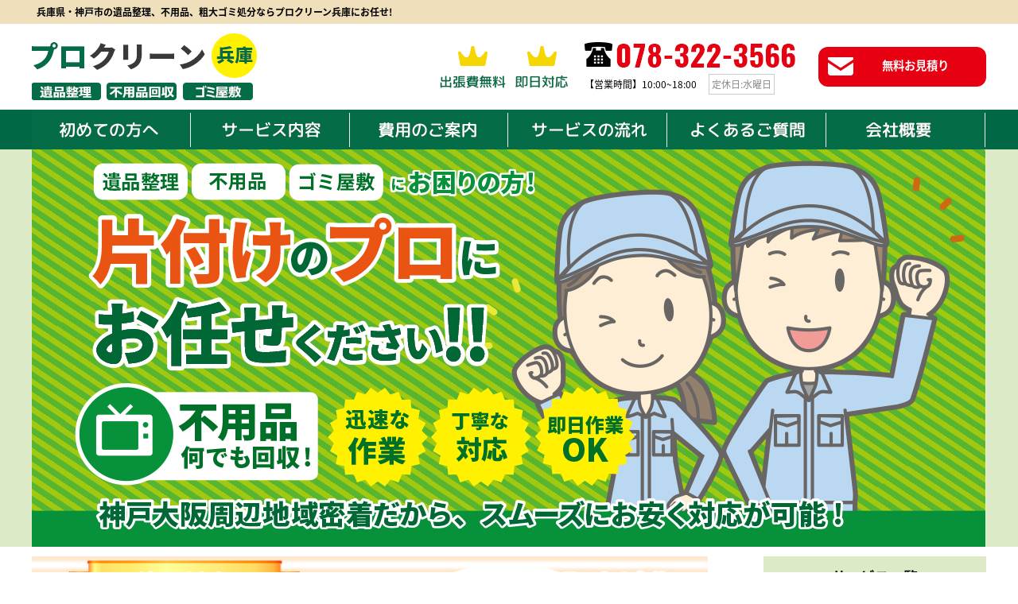

--- FILE ---
content_type: text/html
request_url: https://proclean-hyogo.com/
body_size: 4769
content:
<!DOCTYPE html>
<html>
  <head>
    <meta charset="UTF-8">
    <meta name="viewport" content="width=device-width, initial-scale=1">

    <title>兵庫県・神戸市の遺品整理・不用品・粗大ゴミ処分ならプロにお任せ! | プロクリーン兵庫</title>
    <meta name="description" content="大切な遺品・回収・整理、不用品・粗大ゴミ処分、高額買取サービス（不動産、ブランド品など）、プロクリーン兵庫にお任せ。尼崎・西宮・神戸、兵庫県全域出張が可能です。地域密着だからスムーズにお安く対応が可能です！" />

    <meta property="og:type" content="website" />
    <meta property="og:title" content="プロクリーン兵庫" />
    <meta property="og:image" content="/img/icon.png" />
    <meta property="og:url" content="http://example.net/" />
    <meta property="og:site_name" content="プロクリーン兵庫" />
    <meta property="og:description" content="大切な遺品・回収・整理、不用品・粗大ゴミ処分、高額買取サービス（不動産、ブランド品など）、プロクリーン兵庫にお任せ。尼崎・西宮・神戸、兵庫県全域出張が可能です。地域密着だからスムーズにお安く対応が可能です！" />

    <meta name="robots" content="noarchive">

    <link rel="shortcut icon" href="/img/favicon.ico">
    <link rel="stylesheet" type="text/css" href="css/main.css">
    <link rel="stylesheet" type="text/css" href="css/index.css">
  <script src="js/jquery-3.3.1.min.js"></script>
  <!-- Global site tag (gtag.js) - Google Analytics -->
<script async src="https://www.googletagmanager.com/gtag/js?id=UA-114723865-5"></script>
<script>
  window.dataLayer = window.dataLayer || [];
  function gtag(){dataLayer.push(arguments);}
  gtag('js', new Date());

  gtag('config', 'UA-114723865-5');
</script>
  </head>
  <body id="top">
    <!-- モバイル -->
  <!-- PC -->
  <div class="wrap">
    <head>
      <div class="head_title">
        <div class="container">
          <h1>兵庫県・神戸市の遺品整理、不用品、粗大ゴミ処分ならプロクリーン兵庫にお任せ!</h1>
        </div>
      </div>
      <a class="mobile_menu toggle menu mobile">
        <span>MENU</span>メニューを開く</a>
      <div class="inner child">
        <nav class="mobile">
          <div class="container">
            <ul>
              <li><a href="index.html"><img src="images/nav_1.jpg" alt="初めての方へ" class="img-responsive"></a></li>
              <li><a href="service.html"><img src="images/nav_2.jpg" alt="サービス内容" class="img-responsive"></a></li>
              <li><a href="price.html"><img src="images/nav_3.jpg" alt="費用のご案内" class="img-responsive"></li></a>
              <li><a href="flow.html"><img src="images/nav_4.jpg" alt="サービスの流れ" class="img-responsive"></a></li>
              <li><a href="question.html"><img src="images/nav_5.jpg" alt="よくあるご質問" class="img-responsive"></a></li>
              <li><a href="company.html"><img src="images/nav_6.jpg" alt="会社概要" class="img-responsive"></a></li>
            </ul>
          </div>
        </nav>
      </div>
      <div class="container head_wrap clearfix">
          <div class="head_logo">
            <a href="index.html"><img src="images/header_logo.jpg" alt="プロクリーン兵庫"></a>
          </div>
            <div class="head_point">
              <ul>
                <li><img src="images/header_point2.jpg" alt="出張費無料" class="img-responsive"></li>
                <li><img src="images/header_point3.jpg" alt="即日対応" class="img-responsive"></li>
              </ul>
            </div>
            <div class="head_tel">
              <div class="mb1"><a href="tel:078-322-3566"><img src="images/header_tel.jpg" alt="tel:078-335-6097"></a></div>
              <p>【営業時間】10:00~18:00 <span>定休日:水曜日</span></p>
            </div>
            <div class="head_mail">
              <a href="contact.html" class="mail_wrap clearfix">
              <img src="images/header_mail.png" alt="お問い合わせ・お見積りは無料です、お気軽にご相談ください">
              <p>無料お見積り</p>
            </a>
            </div>
      </div>
      <nav class="pc">
        <div class="container">
          <ul>
            <li><a href="index.html"><img src="images/nav_1.jpg" alt="初めての方へ" class="img-responsive"></a></li>
            <li><a href="service.html"><img src="images/nav_2.jpg" alt="サービス内容" class="img-responsive"></a></li>
            <li><a href="price.html"><img src="images/nav_3.jpg" alt="費用のご案内" class="img-responsive"></li></a>
            <li><a href="flow.html"><img src="images/nav_4.jpg" alt="サービスの流れ" class="img-responsive"></a></li>
            <li><a href="question.html"><img src="images/nav_5.jpg" alt="よくあるご質問" class="img-responsive"></a></li>
            <li><a href="company.html"><img src="images/nav_6.jpg" alt="会社概要" class="img-responsive"></a></li>
          </ul>
        </div>
      </nav>
      <div class="main_topimg">
        <div class="container">
        <a href="service.html"><img src="images/index_top.jpg" alt="遺品整理、不用品回収、ゴミ屋敷ならプロクリーン兵庫にお任せ!" class="img-responsive"></a>
        </div>
      </div>
      <nav class="mobile">
        <div class="container">
          <ul>
            <li><a href="index.html"><img src="images/nav_1.jpg" alt="初めての方へ" class="img-responsive"></a></li>
            <li><a href="service.html"><img src="images/nav_2.jpg" alt="サービス内容" class="img-responsive"></a></li>
            <li><a href="price.html"><img src="images/nav_3.jpg" alt="費用のご案内" class="img-responsive"></li></a>
            <li><a href="flow.html"><img src="images/nav_4.jpg" alt="サービスの流れ" class="img-responsive"></a></li>
            <li><a href="question.html"><img src="images/nav_5.jpg" alt="よくあるご質問" class="img-responsive"></a></li>
            <li><a href="company.html"><img src="images/nav_6.jpg" alt="会社概要" class="img-responsive"></a></li>
          </ul>
        </div>
      </nav>
    </head>
    <div class="container clearfix mb3">
        <div class="main_wrap">
          <section class="mb1">
            <a href="price.html"><img src="images/index_mainpicup.jpg" alt="不用品ゴミ回収！軽トラック積み放題18,000円～" class="img-responsive"></a>
          </section>
          <section>
            <div>
              <h2>兵庫県の遺品整理・不用品回収・粗大ゴミ処分なら専門のプロにお任せ!</h2>
              <h3>大切な遺品を回収・整理・買取致します。<br>生前整理、不動産の整理や相続のご相談も安心してお任せください。</h3>
              <p class="mb3">不用品回収・粗大ゴミ処分、ゴミ屋敷片付けなど様々な充実したサービスでお困りごとを解決
    致します。尼崎・西宮・神戸、兵庫県全域対応可能です！出張費、お見積り無料!地域密着だからこそ、速く安く対応できます。
    ご連絡いただければ、即日対応可能でございます。
    </p>
          <div class="service_content mb3">
              <ul>
                <li>
                  <div>
                   <img src="images/index_service1.jpg" alt="遺品整理・生前整理" class="img-responsive">
                  <p><span class="service_arrow"></span><a href="service.html#ihinseiri">遺品整理</a></p>
                  </div>
                </li>
                <li>
                  <div>
                    <img src="images/index_service2.jpg" alt="不用品ゴミ回収" class="img-responsive">
                    <p><span class="service_arrow"></span><a href="service.html#huyouhin">不用品回収</a></p>
                  </div>
                </li>
                <li>
                  <div>
                    <img src="images/index_service3.jpg" alt="ゴミ屋敷" class="img-responsive">
                    <p><span class="service_arrow"></span><a href="service.html#gomiyasiki">ゴミ屋敷片付け</a></p>
                  </div>
                </li>
                <li>
                  <div>
                    <img src="images/index_service4.jpg" alt="買取サービス" class="img-responsive">
                    <p><span class="service_arrow"></span><a href="service.html#kaitori">高額買取サービス</a></p>
                  </div>
                </li>
              </ul>
            </div>
          </div>
          </section>
          <section>
            <div class="index_pointWrap">
              <h3 class="pc"><img src="images/index_point-title.png" alt="安さだけじゃない、６つの安心!"></h3>
              <h3 class="mobile"><img src="images/index_point-title_m.png" alt="安さだけじゃない、６つの安心!"></h3>
              <div class="clearfix">
                  <div class="pointBox">
                    <h4>地域密着</h4>
                    <img src="images/index_point1.jpg" alt="即日OK" class="img-responsive">
                    <p>神戸市、西宮市、尼崎市、明石市…兵庫県全域対応可能です!地域密着なので即日スピード対応可能!</p>
                  </div>
                  <div class="pointBox">
                    <h4>何でも回収OK</h4>
                    <img src="images/index_point2.jpg" alt="何でも回収" class="img-responsive">
                    <p>少量から大量の不用品、家電製品といった処分の難しい粗大ゴミなど何でも激安価格で回収致します。</p>
                  </div>
                  <div class="pointBox">
                    <h4>清潔・丁寧・迅速</h4>
                    <img src="images/index_point3.jpg" alt="誠心誠意" class="img-responsive">
                    <p>清潔な身なりで作業にお伺いします。またスタッフ1人１人丁寧な接客と迅速な対応を心掛けております。</p>
                  </div>
                  <div class="pointBox">
                    <h4>トラブル0宣言</h4>
                    <img src="images/index_point4.jpg" alt="安心品質" class="img-responsive">
                    <p>トラブル・クレーム0の高い顧客満足度の安心品質を目指しております。違法な営業・押し売りは一切いたしません。</p>
                  </div>
                  <div class="pointBox">
                    <h4>追加料金一切なし</h4>
                    <img src="images/index_point5.jpg" alt="追加料金¥0" class="img-responsive">
                    <p>お見積り後の追加料金は一切いただきません。無料でお見積り致します。まずはお電話・メールでお問い合わせくださいませ。</p>
                  </div>
                  <div class="pointBox">
                    <h4>事前準備不要</h4>
                    <img src="images/index_point6.jpg" alt="全てお任せ!" class="img-responsive">
                    <p>お客様の手間は一切必要ございません。整理、整頓、掃除、解体、搬出まで全てお任せくださいませ。</p>
                  </div>
              </div>
            </div>
          </section>
        </div>
        <div class="sub_wrap">
          <section>
            <div class="index_service mb3">
              <p>サービス一覧</p>
              <ul>
                <li><a href="service.html#ihinseiri"><span class="service_arrow"></span>遺品整理・生前整理</a></li>
                <li><a href="service.html#huyouhin"><span class="service_arrow"></span>不用品回収・粗大ごみ処分</a></li>
                <li><a href="service.html#gomiyasiki"><span class="service_arrow"></span>ゴミ屋敷片付け</a></li>
                <li><a href="service.html#ihinseir"><span class="service_arrow"></span>高額買取サービス</a></li>
              </ul>
            </div>
          </section>
          <section class="pc">
            <h4 class="mb1">兵庫全域対応</h4>
            <img src="images/sub_picup1.jpg" alt="兵庫全域対応" class="img-responsive">
            <p class="mb3">
              神戸市、尼崎市、西宮市、芦屋市、伊丹市、
              宝塚市、川西市、三田市、猪名川町、明石市、
              加古川市、高砂市、稲美町、播磨町、西脇市、
              三木市、小野市、加西市、加東市、多可町、
              姫路市、神河町、市川町、福崎町、相生市、
              たつの市、赤穂市、宍粟市、太子町、上郡町、
              佐用町、豊岡市、養父市、朝来市、香美町、
              新温泉町、篠山市、丹波市、洲本市、南あわ
              じ市、淡路市
            </p>
          </section>
          <section>
            <a href="price.html"><img src="images/sub_picup2.jpg" alt="料金のご案内" class="img-responsive mb1"></a>
            <a href="price.html#kaitori"><img src="images/sub_picup3.jpg" alt="高価買取" class="img-responsive mb1"></a>
          </section>
        </div>
  </div>
  <footer>
    <section>
      <div class="index_contact">
        <div class="contactBox">
          <div class="container contactInfo">
            <p class="footer_chara"><img src="images/footer_chara.png" alt="何でもお気軽にご相談ください"></p>
            <div class="clearfix">
            <div class="content_left">
              <img src="images/footer_title.png" alt="遺品整理、不用品回収、ゴミ屋敷のご相談はお気軽に" class="mb1 img-responsive">
              <div class="clearfix">
              <div class="content_left1">
                <a href="tel:078-322-3566"><img src="images/footer_tel.jpg" alt="tel:078-322-3566" class="mb1 img-responsive"></a>
                  <p class="mb1">遺品整理、不用品、ゴミ屋敷のご相談・お見積り無料です。兵庫県全域対応しております。お気軽にお問い合わせください。</p>
                <p>営業受付時間:10:00~18:00　<span>定休日：水曜日</span> </p>
              </div>
              <div class=" content_right1">
                <a href="contact.html"><img src="images/footer_mail.jpg" alt="無料お見積り、24時間受付メールフォーム" class="img-responsive"></a>
              </div>
              </div>
            </div>
            <div class="content_right">
              <ul>
                <li><img src="images/footer_point1.jpg" alt="即日対応OK"></li>
                <li><img src="images/footer_point2.jpg" alt="何でも回収OK"></li>
                <li><img src="images/footer_point3.jpg" alt="追加料金なし"></li>
              </ul>
            </div>
          </div>
          </div>
        </div>
      </div>
    </section>
    <section>
      <div class="sitemap container clearfix">
        <div class="sitemapBox sitemapLeft">
          <a href="index.html"><img src="images/footer_logo.jpg"></a>
          <ul>
            <li>〒650-0012<br>兵庫県神戸市中央区北長狭通3-3-8<br>元町運昌ビル3F東</li>
            <li>TEL：078-322-3566<br>FAX：078-322-3567</li>
            <li><a href="https://3lagency.com/index.html">運営会社：スリーエル・エージェンシー株式会社</a></li>
          </ul>
        </div>
        <div class="sitemapRight clearfix pc">
        <div class="sitemapBox sitemapSite">
          <p>サイトメニュー</p>
            <ul class="footer_arrow">
              <li><a href="index.html">初めての方へ</a></li>
              <li><a href="service.html">サービス内容</a></li>
              <li><a href="price.html">費用のご案内</a></li>
              <li><a href="flow.html">サービスの流れ</a></li>
              <li><a href="question.html">よくあるご質問</a></li>
              <li><a href="company.html">会社概要</a></li>
              <li><a href="contact.html">お問い合わせ</a></li>
            </ul>
        </div>
        <div class="sitemapBox sitemapService">
          <p>サービスのご案内</p>
            <ul>
              <li><a href="service.html#ihinseiri">遺品整理・生前整理</a></li>
              <li><a href="service.html#huyouhin">不用品回収</a></li>
              <li><a href="service.html#gomiyasiki">ゴミ屋敷片付け</a></li>
              <li><a href="service.html#kaitori">高額買取サービス</a></li>
            </ul>
        </div>
      </div>
      <!-- 携帯 -->
      <div id="sitemap" class="sitemapRight clearfix mobile">
        <nav class="mobile mb1">
          <div class="container">
            <ul>
              <li><a href="index.html"><img src="images/nav_1.jpg" alt="初めての方へ" class="img-responsive"></a></li>
              <li><a href="service.html"><img src="images/nav_2.jpg" alt="サービス内容" class="img-responsive"></a></li>
              <li><a href="price.html"><img src="images/nav_3.jpg" alt="費用のご案内" class="img-responsive"></li></a>
              <li><a href="flow.html"><img src="images/nav_4.jpg" alt="サービスの流れ" class="img-responsive"></a></li>
              <li><a href="question.html"><img src="images/nav_5.jpg" alt="よくあるご質問" class="img-responsive"></a></li>
              <li><a href="company.html"><img src="images/nav_6.jpg" alt="会社概要" class="img-responsive"></a></li>
            </ul>
          </div>
        </nav>
        <a class="toggle menu">
          サービスのご案内</a>
        <div class="inner child">
          <ul class="footer_arrow">
            <li><a href="service.html#ihinseiri">遺品整理・生前整理</a></li>
            <li><a href="service.html#huyouhin">不用品回収</a></li>
            <li><a href="service.html#gomiyasiki">ゴミ屋敷片付け</a></li>
            <li><a href="service.html#kaitori">高額買取サービス</a></li>
          </ul>
        </div>
    </div>
      </div>
    </section>
    <section>
      <div class="copyright">
        <div class="container">
          <p>© 2018 プロクリーン兵庫 inc.</p>
          <div class="index_topback">
            <a href="#top"><img src="images/index_topback.png" alt="最初へ戻る"></a>
          </div>
        </div>
      </div>
    </section>
    <section>
    </section>
    <div class="container head_wrap clearfix fix_menu_smartphone">
      <div class="head_logo">
        <a href="index.html"><img src="images/header_logo.jpg" alt="プロクリーン兵庫"></a>
      </div>
        <div class="head_point">
          <ul>
            <li><img src="images/header_point1.jpg" alt="激安価格" class="img-responsive"></li>
            <li><img src="images/header_point2.jpg" alt="出張費無料" class="img-responsive"></li>
            <li><img src="images/header_point3.jpg" alt="即日対応" class="img-responsive"></li>
          </ul>
        </div>
        <div class="head_tel">
          <div class="mb1"><a href="tel:078-335-6097"><img src="images/header_tel.jpg" alt="tel:078-335-6097"></a></div>
          <p>【営業時間】10:00~18:00 <span>定休日：水曜日</span></p>
        </div>
        <div class="head_mail">
          <a href="contact.html" class="mail_wrap clearfix">
          <img src="images/header_mail.png" alt="お問い合わせ・お見積りは無料です、お気軽にご相談ください">
          <p>無料お見積り</p>
        </a>
        </div>
    </div>
  </footer>
  </div>
  </body>
  <script>
  function question() {
      $(this).toggleClass("active").next().slideToggle(300);
  }

  $(".toggle").click(question);
</script>
<script type="text/javascript">
  $(function(){
    if ((navigator.userAgent.indexOf('iPhone') > 0
      && navigator.userAgent.indexOf('iPad') == -1)
      || navigator.userAgent.indexOf('iPod') > 0
      || navigator.userAgent.indexOf('Android') > 0) {
      var bH = $('.fix_menu_smartphone').height();
      $('body').css('margin-bottom',bH+'px');
    }else{
      $('.fix_menu_smartphone').css('display','none');
    }
  });
</script>
</html>


--- FILE ---
content_type: text/css
request_url: https://proclean-hyogo.com/css/main.css
body_size: 588
content:
@charset "UTF-8";

@import url(/css/sanitize.css);
@import url(https://fonts.googleapis.com/earlyaccess/notosansjapanese.css);

.clearfix:after {
  content: ".";
  display: block;
  clear: both;
  height: 0;
  visibility: hidden;
}

html {
  font-size: 12px;
}

body {
  font-family: 'Noto Sans Japanese', serif !important;
  font-size: 1.2rem;
  margin: 0 auto;
  padding: 0;
}
*, *::before, *::after {
  box-sizing: border-box;
}
a:link, a:visited, a:hover, a:active {
  color: #888;
  text-decoration: none;
}
a img {
  opacity: 1;
  -webkit-transition: .2s ease-in-out;
  transition: .2s ease-in-out;
}
.head_mail a:hover img{
  opacity:1;
}
a:hover img {
  opacity: .5;
}


--- FILE ---
content_type: text/css
request_url: https://proclean-hyogo.com/css/index.css
body_size: 2640
content:
@charset "UTF-8";

a{color:#888;}
a:link{color:#888;}
a:hover{color:#000;}
*{
  margin:0;
  padding:0;
  zoom:1;
}
li {zoom: normal;}
.important-yohaku{
  width:100%;
}
.mobile{
  display:none;
}
.container{
  width:1200px;
  margin:0 auto;
}
.head_mail a,
.head_mail a::before,
.head_mail a::after {
  -webkit-box-sizing: border-box;
  -moz-box-sizing: border-box;
  box-sizing: border-box;
  -webkit-transition: all .3s;
  transition: all .3s;
}
.head_mail a:hover {
  background-color: yellow;
  color:#000;
}

.contactBox{
  padding:3rem;
}
.contactInfo{
  position:relative;
  background:#fff;
  padding:3rem;
  border-radius:1rem;
  border:3px solid #046c46;
}
.copyright{
  background:#046c46;
  color:#fff;
  font-weight:bold;
  font-size:1rem;
  text-align: center;
}

.copyright .container{
  position:relative;
}


.copyright p {
  padding:1rem;
}

.content_left{
display:table-cell;
width:65%;
vertical-align: middle;
}
.content_right{
display:table-cell;
  width:30%;
  vertical-align: middle;
  padding-left:30px;
}
.content_left1{
  float:left;
  width:60%;
}
.content_left p{
  font-size:14px;
}
.content_left p span{
  border:1px solid #888;
  padding:3px;
  color:#888;
  font-weight: bold;
  display:inline-block;
}
.content_right1{
  float:right;
  width:35%;
}
.content_right ul li{
  display:block;
  list-style: none;
  margin-bottom:5px;
}
.footer_chara{
  position:absolute;
  right:0px;
  bottom:-5px;
}

.index_topback{
  position:absolute;
  bottom:3rem;
  right:0;
}
.index_contact{
  background:#dceac8;
}
.wrap{
  overflow: hidden;
}
.main_wrap{
  width:850px;
  float:left;
}
.service_arrow,.service_content a{
  display: inline-block;
}

.service_arrow{
margin-right: 1rem;
width: 12px;
height: 12px;
border-top: 3px solid #046c46;
border-right: 3px solid #046c46;
-webkit-transform: rotate(45deg);
transform: rotate(45deg);
}

.sitemap{
  margin:3rem auto;
}
.sub_wrap{
  width:280px;
  float:right;
}

.sitemapLeft{
  width:50%;
  float:left;
}

.sitemapLeft ul {
  margin-top:1rem;
}

.sitemapLeft ul li{
  list-style: none;
}

.sitemapRight{
  width:40%;
  float:right;
}

.sitemapRight .sitemapBox{
  float:left;
  width:50%;
}

.sitemapRight .sitemapBox p{
  font-weight:bold;
  font-size:1.5rem;
  margin-bottom:1rem;
}

.sitemapRight .sitemapBox ul li{
  list-style: none;
}

.sitemapService ul li:before{
  content:"●";
  margin-right:1rem;
  color:#046c46;
}
.footer_arrow li{
  line-height:2;
}
.footer_arrow li a{
position: relative;
display: inline-block;
padding: 0 0 0 16px;
color: #000;
vertical-align: middle;
text-decoration: none;
font-size: 15px;
}
.footer_arrow li a::before,
.footer_arrow li a::after{
position: absolute;
top: 0;
bottom: 0;
left: 0;
margin: auto;
content: "";
vertical-align: middle;
}
.footer_arrow li a::before{
width: 10px;
height: 10px;
border-top: 3px solid #046c46;
border-right: 3px solid #046c46;
-webkit-transform: rotate(45deg);
transform: rotate(45deg);
}

.head_title{
  background:#efdfbb;
}
.head_wrap{
  margin:1rem auto;
}
.head_logo,.head_tel,.head_mail,.head_point{
display: table-cell;
vertical-align:middle;
}
.head_logo,.head_point{
  width:400px;
}
.head_tel{
  width:300px;
}
.head_mail{
  width:250px;
}
.head_point ul li{
  display:inline-block;
}
.head_point ul{
  text-align:right;
  margin-right:1rem;
}
.head_tel span{
  border:1px solid #ccc;
  padding:3px;
  color:#888;
  margin-left:1rem;
  font-size:12px;
}
.head_tel{
  font-size:12px;
}

.head_mail .mail_wrap{
  display:block;
  width:100%;
  border-radius:1rem;
  padding:1rem;
  background:#e60012;
  color:#fff;
  font-weight: bold;
}

.head_mail{
    text-align: left;
}
.head_mail .mail_wrap img{
  float:left;
}

.head_mail .mail_wrap p{
  text-align:center;
}
.main_topimg{
  background:#dceac8;
  margin-bottom:1rem;
  line-height:0;
}

nav{
  background:#016845;
}
nav ul li{
  display:inline-block;
  width:200px;
  *display:inline;
  *zoom:1;
}
nav ul{
  line-height: 0;
  margin:0;
  padding:0;
  list-style: none;
  font-size:0;
}

.service_content{
  background:#dceac8;
}

.service_content ul{
  margin:0;
  padding:0;
  list-style: none;
}
.service_content ul li{
  font-weight:bold;
  display: inline-block;
  border-radius:1rem;
  background:#fff;
  padding:10px;
  width:190px;
  *display:inline;
  *zoom:1;
  margin:10px;
}
.index_service{
  margin-bottom:1rem;
}
.index_service ul li{
  list-style-type: none;
}
.index_service a{
  display: block;
  line-height:3;
  border-bottom:1px dotted #ccc;
}
.index_service p{
    background:#dceac8;
    border-bottom:5px solid #006944;
    font-size:1.5rem;
    padding:1rem;
    text-align: center;
    font-weight: bold;
}
.img-responsive{
  width:100%;
  height:auto;
}
.index_service{

}
.index_pointWrap{
  margin-top:5rem;
  border:5px solid #dceac8;
  padding:1rem;
  padding-top:6rem;
  position:relative;
  width:100%;
}
.index_pointWrap h3{
  position: absolute;
  top: 0%;
  left: 50%;
  -webkit-transform: translate(-50%,-50%);
  -moz-transform: translate(-50%,-50%);
  -ms-transform: translate(-50%,-50%);
  -o-transform: translate(-50%,-50%);
  transform: translate(-50%,-50%);
}
.pointBox{
  float:left;
  width:calc(100%/3);
  padding:1rem;
  margin-bottom:1rem;
}
h1{
  font-size:1rem;
  padding:0.5rem;
  -webkit-margin-before: 0em;
  -webkit-margin-after: 0em;
  -webkit-margin-start: 0px;
}
h2{
  font-size:2rem;
  font-weight:bold;
  padding:1rem 0;
  border-top:5px solid #046c46;
  border-bottom:5px solid #ccc;
  margin-bottom:1rem;
}
h3{
  font-size:2rem;
  font-weight:normal;
}
h4{
  font-size:1.5rem;
  background:#046c46;
  padding:0.5rem;
  color:#fff;
  font-weight: bold;
  text-align: center;
}

p {
    display: block;
    -webkit-margin-before: 0em;
    -webkit-margin-after: 0em;
    -webkit-margin-start: 0px;
    -webkit-margin-end: 0px;
}

ul{
-webkit-margin-before: 0em;
-webkit-margin-after: 0em;
-webkit-margin-start: 0px;
-webkit-margin-end: 0px;
-webkit-padding-start: 0px;
}

.mb3{
  margin-bottom:3rem;
}
.mb1{
  margin-bottom:1rem;
}
@media screen and (max-width:750px) {
  .index_pointWrap h3{
    position:inherit;
    margin-top:6rem;
  }
  .index_pointWrap h3 img{
width:100%;
height:auto;
  }
.head_logo{
  width:30%;
    padding:0.5rem;
}
.head_logo img{
  width:100%;
  height:auto;
}
.head_point{
  display:none;
}
.head_tel{
  width:30%;
  padding:0.5rem;
}
.head_tel p{
font-size:12px;
}
.head_tel .mb1{
	margin-bottom:0;
}
.head_tel span{
	display:none;
}
.head_tel img{
  width:100%;
  height:auto;
}
.head_mail{
  width:30%;
    padding:0.5rem;
}
.head_wrap{
  width:100%;
}
.head_wrap{
  font-size:0;
}
.head_mail .mail_wrap{
  font-size:14px;}
 .container{
 	width:100%;
 }
 nav ul li{
 	width:50%;
 	border-bottom:1px solid #fff;
 }
 .main_wrap{
 	width:100%;
 	float:none;
 	padding:0.5rem;
}
.service_content ul{
	font-size:0;
}
.service_content ul li{
	background:none;
	margin:0;
	padding:10px;
	font-size:14px;
	width:calc(100%/2);
}
.service_content ul li div{
	background:#fff;
	padding:10px;
	border-radius:1rem;
}
.pointBox{
	width:calc(100%/2);
	margin-bottom:0;
}
.sub_wrap{
	width:100%;
	float:none;
	padding:0.5rem;
}
.content_left{
	display:block;
	width:100%;
	margin-bottom:1rem;
}
.content_right{
	display:block;
	width:100%;
	padding:0;
}
.content_right ul{
	font-size:0;
}
.content_right ul li{
	display:inline-block;
	padding-right:1rem;
}
.content_right ul li img{
	width:100%;
	height:auto;
}
.footer_chara{
	right:-5%;
	bottom:-10%;
}
.sitemap{
	margin:1rem auto;
	padding:0.5rem;
}
.sitemapBox{
	text-align:center;
	width:100%;
	float:none;
	padding-bottom:1rem;
}
.sitemapRight{
	padding:1rem 0;
	float:inherit;
	width:100%;
	text-align: left;
}
.sitemapRight .sitemapBox{
	text-align: left;
	border-bottom:none;
}
.sitemapBox img{
	width:100%;
	height:auto;
	padding:2rem;
}
.footer_arrow li{
	padding:1rem;
	border-bottom:dotted 1px #000;
}
.sitemapService li{
	padding:1rem;
	border-bottom:dotted 1px #000;
}
.index_topback{
	right:auto;
left: 50%;
-webkit-transform: translate(-50%,0%);
-moz-transform: translate(-50%,0%);
-ms-transform: translate(-50%,0%);
-o-transform: translate(-50%,0%);
transform: translate(-50%,0%);
}
.pc{
  display:none;
}
.content_left1{
  float:none;
  width:100%;
  margin-bottom:1rem;
}
.content_right1{
  float:none;
  width:100%;
}
.mobile{
  display:block;
}
.mobile_sitemapBox{
  margin-bottom:2rem;
}
.menu:after{
  color:#046c46;
}
#sitemap{
  margin-bottom:6rem;
}
#sitemap .child {
    display: none;
}
#sitemap ul li{
  list-style: none;
}
#sitemap .toggle{
  display:block;
  border:1px solid #ccc;
  border-left:10px solid #046c46;
  padding:1rem;
  position: relative;
  font-size:18px;
  margin-bottom:1rem;
}
#sitemap .question_box ul li{
  background:#046c46;
  padding:1rem;
  font-size:18px;
}
#sitemap .question_box .question_icon{
  vertical-align: middle;
  margin-right:1rem;
}
#sitemap .question_box .answer_icon{
  display:block;
  margin-bottom:1rem;
}
#sitemap .menu:after {
  color:#046c46;
    position: absolute;
    right:30px;
    content: '＞';
    font-size: 28px;
    font-weight: bold;
    -moz-transform: rotate(90deg);
    -ms-transform: rotate(90deg);
    -webkit-transform: rotate(90deg);
    transform: rotate(90deg);
    -moz-transition: all, 0.25s, linear;
    -o-transition: all, 0.25s, linear;
    -webkit-transition: all, 0.25s, linear;
    transition: all, 0.25s, linear;
}

#sitemap .menu.active:after {
    -moz-transform: translate(0, 50%);
    -ms-transform: translate(0, 50%);
    -webkit-transform: translate(0, 50%);
    transform: translate(0, 50%);
    -moz-transform: rotate(-90deg);
    -ms-transform: rotate(-90deg);
    -webkit-transform: rotate(-90deg);
    transform: rotate(-90deg);
}

.sitemapLeft ul{
  margin-top:0;
}
.fix_menu_smartphone{
  position: fixed;
  bottom: 0px;
  left: 0px;
  z-index: 10000;
}
.fix_menu_smartphone{
  background:#fff;
}
footer .head_wrap{
  margin:0 auto;
}
.child{
  display:none;
}
.mobile_menu{
  background:#046c46;
  color:#fff;
  font-weight: bold;
    text-align:center;
    padding:5px;
}
.mobile_menu span{
  color:#fff;
  display:inline-block;
  border:1px solid #fff;
  width:20%;
  margin-right:1rem;
}
.mobile_menu a{
  color:#fff;
  display:inline-block;
  border-bottom:1px solid #fff;
}
.main_topimg{
  margin-bottom:0;
}
@media screen and (max-width:480px) {
  .service_content ul li{
    width:100%;
  }
  .pointBox{
    width:100%;
  }
  .contactBox{
    padding:1rem;
  }
  .contactInfo{
    padding:1rem;
  }
  .footer_chara{
    display:none;
  }
  h3{
    font-size:18px;
    font-weight: bold;
  }
  h2{
    font-size:18px;
  }
  h1{
    font-size:8px;
  }
  .head_mail{
    display:block;
    width:100%;
  }
  footer .head_mail{
    display:none;
  }
  footer .head_wrap{
    padding:1rem auto;
  }
  .service_arrow {
    width:7px;
    height:7px;
    margin-right:5px;
  }

  .index_pointWrap{
    padding-top:0;
    margin-top:1rem;
  }
  }

}
